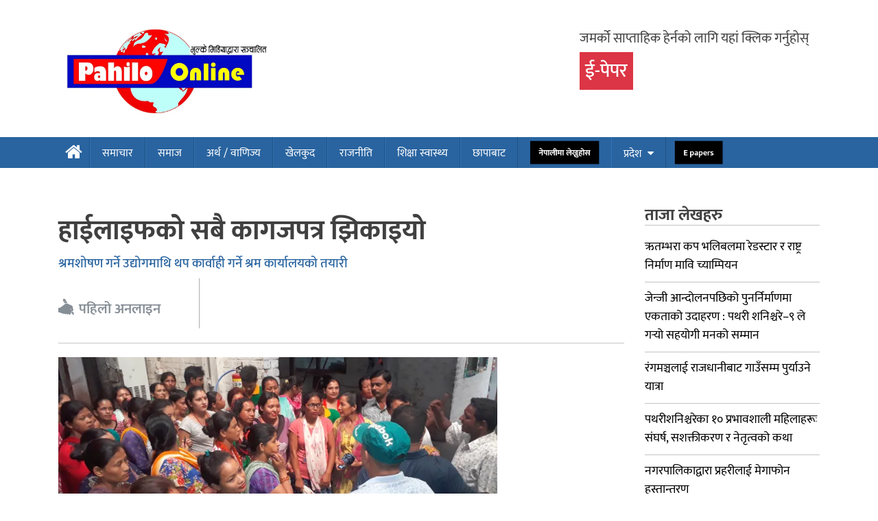

--- FILE ---
content_type: text/html; charset=UTF-8
request_url: https://www.pahiloonline.com/2018/09/27/47089/
body_size: 16410
content:
<!doctype html>
<html lang="en-US" prefix="og: https://ogp.me/ns#">
<head>
    <meta charset="UTF-8">
    <meta name="keywords"
          content="No.1 newsportal in Nepal, nepali news portal,online news,top news site,nepali news,onlinekhabar,purbeli news,politics,sports,economic,intertenment,visit nepal, world best magazine,nepali film,nepali movie, ratopati, ekantipur, setopati">
    <meta name="viewport" content="width=device-width, initial-scale=1">
    <meta name="google-site-verification" content="u-v5Lyvhij_Y2OcE8T2_jkf5jgmIkm-cITRKb-vEdgk"/>
    <link rel="profile" href="http://gmpg.org/xfn/11">
    <link rel="shortcut icon" href="https://www.pahiloonline.com/wp-content/themes/online/favicon-16x16.png"/>
    <link rel="apple-touch-icon" sizes="57x57" href="https://www.pahiloonline.com/wp-content/themes/online/apple-icon-57x57.png">
    <link rel="apple-touch-icon" sizes="60x60" href="https://www.pahiloonline.com/wp-content/themes/online/apple-icon-60x60.png">
    <link rel="apple-touch-icon" sizes="72x72" href="https://www.pahiloonline.com/wp-content/themes/online/apple-icon-72x72.png">
    <link rel="apple-touch-icon" sizes="76x76" href="https://www.pahiloonline.com/wp-content/themes/online/apple-icon-76x76.png">
    <link rel="apple-touch-icon" sizes="114x114" href="https://www.pahiloonline.com/wp-content/themes/online/apple-icon-114x114.png">
    <link rel="apple-touch-icon" sizes="120x120" href="https://www.pahiloonline.com/wp-content/themes/online/apple-icon-120x120.png">
    <link rel="apple-touch-icon" sizes="144x144" href="https://www.pahiloonline.com/wp-content/themes/online/apple-icon-144x144.png">
    <link rel="apple-touch-icon" sizes="152x152" href="https://www.pahiloonline.com/wp-content/themes/online/apple-icon-152x152.png">
    <link rel="apple-touch-icon" sizes="180x180" href="https://www.pahiloonline.com/wp-content/themes/online/apple-icon-180x180.png">
    <link rel="icon" type="image/png" sizes="192x192" href="https://www.pahiloonline.com/wp-content/themes/online/android-icon-192x192.png">
    <link rel="icon" type="image/png" sizes="32x32" href="https://www.pahiloonline.com/wp-content/themes/online/favicon-32x32.png">
    <link rel="icon" type="image/png" sizes="96x96" href="https://www.pahiloonline.com/wp-content/themes/online/favicon-96x96.png">
    <link rel="icon" type="image/png" sizes="16x16" href="https://www.pahiloonline.com/wp-content/themes/online/favicon-16x16.png">
    <link rel="manifest" href="https://www.pahiloonline.com/wp-content/themes/online/manifest.json">
    <meta name="msapplication-TileColor" content="#ffffff">
    <meta name="msapplication-TileImage" content="https://www.pahiloonline.com/wp-content/themes/online/ms-icon-144x144.png">
    <meta name="theme-color" content="#ffffff">

    <!-- Global site tag (gtag.js) - Google Analytics -->
    <script async src="https://www.googletagmanager.com/gtag/js?id=UA-114685792-1"></script>
    <script>
        window.dataLayer = window.dataLayer || [];

        function gtag() {
            dataLayer.push(arguments);
        }

        gtag('js', new Date());

        gtag('config', 'UA-114685792-1');
    </script>
    
    <div id="fb-root"></div>
    <script>(function (d, s, id) {
            var js, fjs = d.getElementsByTagName(s)[0];
            if (d.getElementById(id)) return;
            js = d.createElement(s);
            js.id = id;
            js.src = 'https://connect.facebook.net/en_US/sdk.js#xfbml=1&version=v2.11&appId=226523381224374&autoLogAppEvents=1';
            fjs.parentNode.insertBefore(js, fjs);
        }(document, 'script', 'facebook-jssdk'));
    </script>
    
    
	
<!-- Search Engine Optimization by Rank Math - https://rankmath.com/ -->
<title>हाईलाइफको सबै कागजपत्र झिकाइयो - Pahilo Online</title>
<meta name="description" content="विराटनगर । मोरङको बुढीगंगा गाउँपालिका–३ बाँसवारीमा सञ्चालित हाईलाइफ चप्पल उद्योग अर्थात सुरभी पोलिमर्स प्रालिले श्रमशोषण गरेको पाइएपछि श्रम कार्यालय"/>
<meta name="robots" content="follow, index, max-snippet:-1, max-video-preview:-1, max-image-preview:large"/>
<link rel="canonical" href="https://www.pahiloonline.com/2018/09/27/47089/" />
<meta property="og:locale" content="en_US" />
<meta property="og:type" content="article" />
<meta property="og:title" content="हाईलाइफको सबै कागजपत्र झिकाइयो - Pahilo Online" />
<meta property="og:description" content="विराटनगर । मोरङको बुढीगंगा गाउँपालिका–३ बाँसवारीमा सञ्चालित हाईलाइफ चप्पल उद्योग अर्थात सुरभी पोलिमर्स प्रालिले श्रमशोषण गरेको पाइएपछि श्रम कार्यालय" />
<meta property="og:url" content="https://www.pahiloonline.com/2018/09/27/47089/" />
<meta property="og:site_name" content="Pahilo Online" />
<meta property="article:publisher" content="https://www.facebook.com/pahiloonline/" />
<meta property="article:section" content="अर्थ / वाणिज्य" />
<meta property="fb:app_id" content="1649273512566922" />
<meta property="og:image" content="https://i0.wp.com/www.pahiloonline.com/wp-content/uploads/2018/09/hilife.jpg" />
<meta property="og:image:secure_url" content="https://i0.wp.com/www.pahiloonline.com/wp-content/uploads/2018/09/hilife.jpg" />
<meta property="og:image:width" content="640" />
<meta property="og:image:height" content="374" />
<meta property="og:image:alt" content="हाईलाइफको सबै कागजपत्र झिकाइयो" />
<meta property="og:image:type" content="image/jpeg" />
<meta property="article:published_time" content="2018-09-27T10:41:34+05:45" />
<meta name="twitter:card" content="summary_large_image" />
<meta name="twitter:title" content="हाईलाइफको सबै कागजपत्र झिकाइयो - Pahilo Online" />
<meta name="twitter:description" content="विराटनगर । मोरङको बुढीगंगा गाउँपालिका–३ बाँसवारीमा सञ्चालित हाईलाइफ चप्पल उद्योग अर्थात सुरभी पोलिमर्स प्रालिले श्रमशोषण गरेको पाइएपछि श्रम कार्यालय" />
<meta name="twitter:site" content="@pahiloonline" />
<meta name="twitter:creator" content="@pahiloonline" />
<meta name="twitter:image" content="https://i0.wp.com/www.pahiloonline.com/wp-content/uploads/2018/09/hilife.jpg" />
<meta name="twitter:label1" content="Written by" />
<meta name="twitter:data1" content="पहिलो अनलाइन" />
<meta name="twitter:label2" content="Time to read" />
<meta name="twitter:data2" content="3 minutes" />
<script type="application/ld+json" class="rank-math-schema">{"@context":"https://schema.org","@graph":[{"@type":"Organization","@id":"https://www.pahiloonline.com/#organization","name":"Pahiloonline","url":"https://www.pahiloonline.com","sameAs":["https://www.facebook.com/pahiloonline/","https://twitter.com/pahiloonline"],"logo":{"@type":"ImageObject","@id":"https://www.pahiloonline.com/#logo","url":"https://www.pahiloonline.com/wp-content/uploads/2019/06/cropped-Vulke-Media-copy.jpg","contentUrl":"https://www.pahiloonline.com/wp-content/uploads/2019/06/cropped-Vulke-Media-copy.jpg","caption":"Pahilo Online","inLanguage":"en-US","width":"1000","height":"460"}},{"@type":"WebSite","@id":"https://www.pahiloonline.com/#website","url":"https://www.pahiloonline.com","name":"Pahilo Online","publisher":{"@id":"https://www.pahiloonline.com/#organization"},"inLanguage":"en-US"},{"@type":"ImageObject","@id":"https://i0.wp.com/www.pahiloonline.com/wp-content/uploads/2018/09/hilife.jpg?fit=4128%2C2412&amp;ssl=1","url":"https://i0.wp.com/www.pahiloonline.com/wp-content/uploads/2018/09/hilife.jpg?fit=4128%2C2412&amp;ssl=1","width":"4128","height":"2412","inLanguage":"en-US"},{"@type":"WebPage","@id":"https://www.pahiloonline.com/2018/09/27/47089/#webpage","url":"https://www.pahiloonline.com/2018/09/27/47089/","name":"\u0939\u093e\u0908\u0932\u093e\u0907\u092b\u0915\u094b \u0938\u092c\u0948 \u0915\u093e\u0917\u091c\u092a\u0924\u094d\u0930 \u091d\u093f\u0915\u093e\u0907\u092f\u094b - Pahilo Online","datePublished":"2018-09-27T10:41:34+05:45","dateModified":"2018-09-27T10:41:34+05:45","isPartOf":{"@id":"https://www.pahiloonline.com/#website"},"primaryImageOfPage":{"@id":"https://i0.wp.com/www.pahiloonline.com/wp-content/uploads/2018/09/hilife.jpg?fit=4128%2C2412&amp;ssl=1"},"inLanguage":"en-US"},{"@type":"Person","@id":"https://www.pahiloonline.com/author/superadmin/","name":"\u092a\u0939\u093f\u0932\u094b \u0905\u0928\u0932\u093e\u0907\u0928","url":"https://www.pahiloonline.com/author/superadmin/","image":{"@type":"ImageObject","@id":"https://secure.gravatar.com/avatar/eeeb91b947a6d55e0fd196ba0134311c4cf80b16c41527932cf2f00bfae32b0e?s=96&amp;r=g","url":"https://secure.gravatar.com/avatar/eeeb91b947a6d55e0fd196ba0134311c4cf80b16c41527932cf2f00bfae32b0e?s=96&amp;r=g","caption":"\u092a\u0939\u093f\u0932\u094b \u0905\u0928\u0932\u093e\u0907\u0928","inLanguage":"en-US"},"worksFor":{"@id":"https://www.pahiloonline.com/#organization"}},{"@type":"BlogPosting","headline":"\u0939\u093e\u0908\u0932\u093e\u0907\u092b\u0915\u094b \u0938\u092c\u0948 \u0915\u093e\u0917\u091c\u092a\u0924\u094d\u0930 \u091d\u093f\u0915\u093e\u0907\u092f\u094b - Pahilo Online","datePublished":"2018-09-27T10:41:34+05:45","dateModified":"2018-09-27T10:41:34+05:45","author":{"@id":"https://www.pahiloonline.com/author/superadmin/","name":"\u092a\u0939\u093f\u0932\u094b \u0905\u0928\u0932\u093e\u0907\u0928"},"publisher":{"@id":"https://www.pahiloonline.com/#organization"},"description":"\u0935\u093f\u0930\u093e\u091f\u0928\u0917\u0930 \u0964 \u092e\u094b\u0930\u0919\u0915\u094b \u092c\u0941\u0922\u0940\u0917\u0902\u0917\u093e \u0917\u093e\u0909\u0901\u092a\u093e\u0932\u093f\u0915\u093e\u2013\u0969 \u092c\u093e\u0901\u0938\u0935\u093e\u0930\u0940\u092e\u093e \u0938\u091e\u094d\u091a\u093e\u0932\u093f\u0924 \u0939\u093e\u0908\u0932\u093e\u0907\u092b \u091a\u092a\u094d\u092a\u0932 \u0909\u0926\u094d\u092f\u094b\u0917 \u0905\u0930\u094d\u0925\u093e\u0924 \u0938\u0941\u0930\u092d\u0940 \u092a\u094b\u0932\u093f\u092e\u0930\u094d\u0938 \u092a\u094d\u0930\u093e\u0932\u093f\u0932\u0947 \u0936\u094d\u0930\u092e\u0936\u094b\u0937\u0923 \u0917\u0930\u0947\u0915\u094b \u092a\u093e\u0907\u090f\u092a\u091b\u093f \u0936\u094d\u0930\u092e \u0915\u093e\u0930\u094d\u092f\u093e\u0932\u092f","name":"\u0939\u093e\u0908\u0932\u093e\u0907\u092b\u0915\u094b \u0938\u092c\u0948 \u0915\u093e\u0917\u091c\u092a\u0924\u094d\u0930 \u091d\u093f\u0915\u093e\u0907\u092f\u094b - Pahilo Online","@id":"https://www.pahiloonline.com/2018/09/27/47089/#richSnippet","isPartOf":{"@id":"https://www.pahiloonline.com/2018/09/27/47089/#webpage"},"image":{"@id":"https://i0.wp.com/www.pahiloonline.com/wp-content/uploads/2018/09/hilife.jpg?fit=4128%2C2412&amp;ssl=1"},"inLanguage":"en-US","mainEntityOfPage":{"@id":"https://www.pahiloonline.com/2018/09/27/47089/#webpage"}}]}</script>
<!-- /Rank Math WordPress SEO plugin -->

<link rel='dns-prefetch' href='//stats.wp.com' />
<link rel='preconnect' href='//c0.wp.com' />
<link rel='preconnect' href='//i0.wp.com' />
<link rel="alternate" type="application/rss+xml" title="Pahilo Online &raquo; Feed" href="https://www.pahiloonline.com/feed/" />
<link rel="alternate" type="application/rss+xml" title="Pahilo Online &raquo; Comments Feed" href="https://www.pahiloonline.com/comments/feed/" />
<link rel="alternate" type="application/rss+xml" title="Pahilo Online &raquo; हाईलाइफको सबै कागजपत्र झिकाइयो Comments Feed" href="https://www.pahiloonline.com/2018/09/27/47089/feed/" />
<link rel="alternate" title="oEmbed (JSON)" type="application/json+oembed" href="https://www.pahiloonline.com/wp-json/oembed/1.0/embed?url=https%3A%2F%2Fwww.pahiloonline.com%2F2018%2F09%2F27%2F47089%2F" />
<link rel="alternate" title="oEmbed (XML)" type="text/xml+oembed" href="https://www.pahiloonline.com/wp-json/oembed/1.0/embed?url=https%3A%2F%2Fwww.pahiloonline.com%2F2018%2F09%2F27%2F47089%2F&#038;format=xml" />
<style id='wp-img-auto-sizes-contain-inline-css' type='text/css'>
img:is([sizes=auto i],[sizes^="auto," i]){contain-intrinsic-size:3000px 1500px}
/*# sourceURL=wp-img-auto-sizes-contain-inline-css */
</style>
<style id='wp-emoji-styles-inline-css' type='text/css'>

	img.wp-smiley, img.emoji {
		display: inline !important;
		border: none !important;
		box-shadow: none !important;
		height: 1em !important;
		width: 1em !important;
		margin: 0 0.07em !important;
		vertical-align: -0.1em !important;
		background: none !important;
		padding: 0 !important;
	}
/*# sourceURL=wp-emoji-styles-inline-css */
</style>
<style id='wp-block-library-inline-css' type='text/css'>
:root{--wp-block-synced-color:#7a00df;--wp-block-synced-color--rgb:122,0,223;--wp-bound-block-color:var(--wp-block-synced-color);--wp-editor-canvas-background:#ddd;--wp-admin-theme-color:#007cba;--wp-admin-theme-color--rgb:0,124,186;--wp-admin-theme-color-darker-10:#006ba1;--wp-admin-theme-color-darker-10--rgb:0,107,160.5;--wp-admin-theme-color-darker-20:#005a87;--wp-admin-theme-color-darker-20--rgb:0,90,135;--wp-admin-border-width-focus:2px}@media (min-resolution:192dpi){:root{--wp-admin-border-width-focus:1.5px}}.wp-element-button{cursor:pointer}:root .has-very-light-gray-background-color{background-color:#eee}:root .has-very-dark-gray-background-color{background-color:#313131}:root .has-very-light-gray-color{color:#eee}:root .has-very-dark-gray-color{color:#313131}:root .has-vivid-green-cyan-to-vivid-cyan-blue-gradient-background{background:linear-gradient(135deg,#00d084,#0693e3)}:root .has-purple-crush-gradient-background{background:linear-gradient(135deg,#34e2e4,#4721fb 50%,#ab1dfe)}:root .has-hazy-dawn-gradient-background{background:linear-gradient(135deg,#faaca8,#dad0ec)}:root .has-subdued-olive-gradient-background{background:linear-gradient(135deg,#fafae1,#67a671)}:root .has-atomic-cream-gradient-background{background:linear-gradient(135deg,#fdd79a,#004a59)}:root .has-nightshade-gradient-background{background:linear-gradient(135deg,#330968,#31cdcf)}:root .has-midnight-gradient-background{background:linear-gradient(135deg,#020381,#2874fc)}:root{--wp--preset--font-size--normal:16px;--wp--preset--font-size--huge:42px}.has-regular-font-size{font-size:1em}.has-larger-font-size{font-size:2.625em}.has-normal-font-size{font-size:var(--wp--preset--font-size--normal)}.has-huge-font-size{font-size:var(--wp--preset--font-size--huge)}.has-text-align-center{text-align:center}.has-text-align-left{text-align:left}.has-text-align-right{text-align:right}.has-fit-text{white-space:nowrap!important}#end-resizable-editor-section{display:none}.aligncenter{clear:both}.items-justified-left{justify-content:flex-start}.items-justified-center{justify-content:center}.items-justified-right{justify-content:flex-end}.items-justified-space-between{justify-content:space-between}.screen-reader-text{border:0;clip-path:inset(50%);height:1px;margin:-1px;overflow:hidden;padding:0;position:absolute;width:1px;word-wrap:normal!important}.screen-reader-text:focus{background-color:#ddd;clip-path:none;color:#444;display:block;font-size:1em;height:auto;left:5px;line-height:normal;padding:15px 23px 14px;text-decoration:none;top:5px;width:auto;z-index:100000}html :where(.has-border-color){border-style:solid}html :where([style*=border-top-color]){border-top-style:solid}html :where([style*=border-right-color]){border-right-style:solid}html :where([style*=border-bottom-color]){border-bottom-style:solid}html :where([style*=border-left-color]){border-left-style:solid}html :where([style*=border-width]){border-style:solid}html :where([style*=border-top-width]){border-top-style:solid}html :where([style*=border-right-width]){border-right-style:solid}html :where([style*=border-bottom-width]){border-bottom-style:solid}html :where([style*=border-left-width]){border-left-style:solid}html :where(img[class*=wp-image-]){height:auto;max-width:100%}:where(figure){margin:0 0 1em}html :where(.is-position-sticky){--wp-admin--admin-bar--position-offset:var(--wp-admin--admin-bar--height,0px)}@media screen and (max-width:600px){html :where(.is-position-sticky){--wp-admin--admin-bar--position-offset:0px}}

/*# sourceURL=wp-block-library-inline-css */
</style><style id='global-styles-inline-css' type='text/css'>
:root{--wp--preset--aspect-ratio--square: 1;--wp--preset--aspect-ratio--4-3: 4/3;--wp--preset--aspect-ratio--3-4: 3/4;--wp--preset--aspect-ratio--3-2: 3/2;--wp--preset--aspect-ratio--2-3: 2/3;--wp--preset--aspect-ratio--16-9: 16/9;--wp--preset--aspect-ratio--9-16: 9/16;--wp--preset--color--black: #000000;--wp--preset--color--cyan-bluish-gray: #abb8c3;--wp--preset--color--white: #ffffff;--wp--preset--color--pale-pink: #f78da7;--wp--preset--color--vivid-red: #cf2e2e;--wp--preset--color--luminous-vivid-orange: #ff6900;--wp--preset--color--luminous-vivid-amber: #fcb900;--wp--preset--color--light-green-cyan: #7bdcb5;--wp--preset--color--vivid-green-cyan: #00d084;--wp--preset--color--pale-cyan-blue: #8ed1fc;--wp--preset--color--vivid-cyan-blue: #0693e3;--wp--preset--color--vivid-purple: #9b51e0;--wp--preset--gradient--vivid-cyan-blue-to-vivid-purple: linear-gradient(135deg,rgb(6,147,227) 0%,rgb(155,81,224) 100%);--wp--preset--gradient--light-green-cyan-to-vivid-green-cyan: linear-gradient(135deg,rgb(122,220,180) 0%,rgb(0,208,130) 100%);--wp--preset--gradient--luminous-vivid-amber-to-luminous-vivid-orange: linear-gradient(135deg,rgb(252,185,0) 0%,rgb(255,105,0) 100%);--wp--preset--gradient--luminous-vivid-orange-to-vivid-red: linear-gradient(135deg,rgb(255,105,0) 0%,rgb(207,46,46) 100%);--wp--preset--gradient--very-light-gray-to-cyan-bluish-gray: linear-gradient(135deg,rgb(238,238,238) 0%,rgb(169,184,195) 100%);--wp--preset--gradient--cool-to-warm-spectrum: linear-gradient(135deg,rgb(74,234,220) 0%,rgb(151,120,209) 20%,rgb(207,42,186) 40%,rgb(238,44,130) 60%,rgb(251,105,98) 80%,rgb(254,248,76) 100%);--wp--preset--gradient--blush-light-purple: linear-gradient(135deg,rgb(255,206,236) 0%,rgb(152,150,240) 100%);--wp--preset--gradient--blush-bordeaux: linear-gradient(135deg,rgb(254,205,165) 0%,rgb(254,45,45) 50%,rgb(107,0,62) 100%);--wp--preset--gradient--luminous-dusk: linear-gradient(135deg,rgb(255,203,112) 0%,rgb(199,81,192) 50%,rgb(65,88,208) 100%);--wp--preset--gradient--pale-ocean: linear-gradient(135deg,rgb(255,245,203) 0%,rgb(182,227,212) 50%,rgb(51,167,181) 100%);--wp--preset--gradient--electric-grass: linear-gradient(135deg,rgb(202,248,128) 0%,rgb(113,206,126) 100%);--wp--preset--gradient--midnight: linear-gradient(135deg,rgb(2,3,129) 0%,rgb(40,116,252) 100%);--wp--preset--font-size--small: 13px;--wp--preset--font-size--medium: 20px;--wp--preset--font-size--large: 36px;--wp--preset--font-size--x-large: 42px;--wp--preset--spacing--20: 0.44rem;--wp--preset--spacing--30: 0.67rem;--wp--preset--spacing--40: 1rem;--wp--preset--spacing--50: 1.5rem;--wp--preset--spacing--60: 2.25rem;--wp--preset--spacing--70: 3.38rem;--wp--preset--spacing--80: 5.06rem;--wp--preset--shadow--natural: 6px 6px 9px rgba(0, 0, 0, 0.2);--wp--preset--shadow--deep: 12px 12px 50px rgba(0, 0, 0, 0.4);--wp--preset--shadow--sharp: 6px 6px 0px rgba(0, 0, 0, 0.2);--wp--preset--shadow--outlined: 6px 6px 0px -3px rgb(255, 255, 255), 6px 6px rgb(0, 0, 0);--wp--preset--shadow--crisp: 6px 6px 0px rgb(0, 0, 0);}:where(.is-layout-flex){gap: 0.5em;}:where(.is-layout-grid){gap: 0.5em;}body .is-layout-flex{display: flex;}.is-layout-flex{flex-wrap: wrap;align-items: center;}.is-layout-flex > :is(*, div){margin: 0;}body .is-layout-grid{display: grid;}.is-layout-grid > :is(*, div){margin: 0;}:where(.wp-block-columns.is-layout-flex){gap: 2em;}:where(.wp-block-columns.is-layout-grid){gap: 2em;}:where(.wp-block-post-template.is-layout-flex){gap: 1.25em;}:where(.wp-block-post-template.is-layout-grid){gap: 1.25em;}.has-black-color{color: var(--wp--preset--color--black) !important;}.has-cyan-bluish-gray-color{color: var(--wp--preset--color--cyan-bluish-gray) !important;}.has-white-color{color: var(--wp--preset--color--white) !important;}.has-pale-pink-color{color: var(--wp--preset--color--pale-pink) !important;}.has-vivid-red-color{color: var(--wp--preset--color--vivid-red) !important;}.has-luminous-vivid-orange-color{color: var(--wp--preset--color--luminous-vivid-orange) !important;}.has-luminous-vivid-amber-color{color: var(--wp--preset--color--luminous-vivid-amber) !important;}.has-light-green-cyan-color{color: var(--wp--preset--color--light-green-cyan) !important;}.has-vivid-green-cyan-color{color: var(--wp--preset--color--vivid-green-cyan) !important;}.has-pale-cyan-blue-color{color: var(--wp--preset--color--pale-cyan-blue) !important;}.has-vivid-cyan-blue-color{color: var(--wp--preset--color--vivid-cyan-blue) !important;}.has-vivid-purple-color{color: var(--wp--preset--color--vivid-purple) !important;}.has-black-background-color{background-color: var(--wp--preset--color--black) !important;}.has-cyan-bluish-gray-background-color{background-color: var(--wp--preset--color--cyan-bluish-gray) !important;}.has-white-background-color{background-color: var(--wp--preset--color--white) !important;}.has-pale-pink-background-color{background-color: var(--wp--preset--color--pale-pink) !important;}.has-vivid-red-background-color{background-color: var(--wp--preset--color--vivid-red) !important;}.has-luminous-vivid-orange-background-color{background-color: var(--wp--preset--color--luminous-vivid-orange) !important;}.has-luminous-vivid-amber-background-color{background-color: var(--wp--preset--color--luminous-vivid-amber) !important;}.has-light-green-cyan-background-color{background-color: var(--wp--preset--color--light-green-cyan) !important;}.has-vivid-green-cyan-background-color{background-color: var(--wp--preset--color--vivid-green-cyan) !important;}.has-pale-cyan-blue-background-color{background-color: var(--wp--preset--color--pale-cyan-blue) !important;}.has-vivid-cyan-blue-background-color{background-color: var(--wp--preset--color--vivid-cyan-blue) !important;}.has-vivid-purple-background-color{background-color: var(--wp--preset--color--vivid-purple) !important;}.has-black-border-color{border-color: var(--wp--preset--color--black) !important;}.has-cyan-bluish-gray-border-color{border-color: var(--wp--preset--color--cyan-bluish-gray) !important;}.has-white-border-color{border-color: var(--wp--preset--color--white) !important;}.has-pale-pink-border-color{border-color: var(--wp--preset--color--pale-pink) !important;}.has-vivid-red-border-color{border-color: var(--wp--preset--color--vivid-red) !important;}.has-luminous-vivid-orange-border-color{border-color: var(--wp--preset--color--luminous-vivid-orange) !important;}.has-luminous-vivid-amber-border-color{border-color: var(--wp--preset--color--luminous-vivid-amber) !important;}.has-light-green-cyan-border-color{border-color: var(--wp--preset--color--light-green-cyan) !important;}.has-vivid-green-cyan-border-color{border-color: var(--wp--preset--color--vivid-green-cyan) !important;}.has-pale-cyan-blue-border-color{border-color: var(--wp--preset--color--pale-cyan-blue) !important;}.has-vivid-cyan-blue-border-color{border-color: var(--wp--preset--color--vivid-cyan-blue) !important;}.has-vivid-purple-border-color{border-color: var(--wp--preset--color--vivid-purple) !important;}.has-vivid-cyan-blue-to-vivid-purple-gradient-background{background: var(--wp--preset--gradient--vivid-cyan-blue-to-vivid-purple) !important;}.has-light-green-cyan-to-vivid-green-cyan-gradient-background{background: var(--wp--preset--gradient--light-green-cyan-to-vivid-green-cyan) !important;}.has-luminous-vivid-amber-to-luminous-vivid-orange-gradient-background{background: var(--wp--preset--gradient--luminous-vivid-amber-to-luminous-vivid-orange) !important;}.has-luminous-vivid-orange-to-vivid-red-gradient-background{background: var(--wp--preset--gradient--luminous-vivid-orange-to-vivid-red) !important;}.has-very-light-gray-to-cyan-bluish-gray-gradient-background{background: var(--wp--preset--gradient--very-light-gray-to-cyan-bluish-gray) !important;}.has-cool-to-warm-spectrum-gradient-background{background: var(--wp--preset--gradient--cool-to-warm-spectrum) !important;}.has-blush-light-purple-gradient-background{background: var(--wp--preset--gradient--blush-light-purple) !important;}.has-blush-bordeaux-gradient-background{background: var(--wp--preset--gradient--blush-bordeaux) !important;}.has-luminous-dusk-gradient-background{background: var(--wp--preset--gradient--luminous-dusk) !important;}.has-pale-ocean-gradient-background{background: var(--wp--preset--gradient--pale-ocean) !important;}.has-electric-grass-gradient-background{background: var(--wp--preset--gradient--electric-grass) !important;}.has-midnight-gradient-background{background: var(--wp--preset--gradient--midnight) !important;}.has-small-font-size{font-size: var(--wp--preset--font-size--small) !important;}.has-medium-font-size{font-size: var(--wp--preset--font-size--medium) !important;}.has-large-font-size{font-size: var(--wp--preset--font-size--large) !important;}.has-x-large-font-size{font-size: var(--wp--preset--font-size--x-large) !important;}
/*# sourceURL=global-styles-inline-css */
</style>

<style id='classic-theme-styles-inline-css' type='text/css'>
/*! This file is auto-generated */
.wp-block-button__link{color:#fff;background-color:#32373c;border-radius:9999px;box-shadow:none;text-decoration:none;padding:calc(.667em + 2px) calc(1.333em + 2px);font-size:1.125em}.wp-block-file__button{background:#32373c;color:#fff;text-decoration:none}
/*# sourceURL=/wp-includes/css/classic-themes.min.css */
</style>
<link rel='stylesheet' id='pahilo-online-bootstrap-css' href='https://www.pahiloonline.com/wp-content/themes/online/assets/css/bootstrap.css' type='text/css' media='all' />
<link rel='stylesheet' id='pahilo-online-awesome-css' href='https://www.pahiloonline.com/wp-content/themes/online/assets/css/awesome.min.css' type='text/css' media='all' />
<link rel='stylesheet' id='pahilo-online-owl-themes-jsslab-css' href='https://www.pahiloonline.com/wp-content/themes/online/assets/owl.theme.default.min.css' type='text/css' media='all' />
<link rel='stylesheet' id='pahilo-online-owl-jsslabs-css' href='https://www.pahiloonline.com/wp-content/themes/online/assets/owl.carousel.min.css' type='text/css' media='all' />
<link rel='stylesheet' id='pahilo-online-core-jsslabs-css' href='https://www.pahiloonline.com/wp-content/themes/online/assets/css/core.css' type='text/css' media='all' />
<link rel='stylesheet' id='pahilo-online-responsive-css' href='https://www.pahiloonline.com/wp-content/themes/online/assets/css/responsive.css' type='text/css' media='all' />
<link rel='stylesheet' id='www-pahiloonline-com-style-css' href='https://www.pahiloonline.com/wp-content/themes/online/style.css' type='text/css' media='all' />
<link rel='stylesheet' id='dearpdf-style-css' href='https://www.pahiloonline.com/wp-content/plugins/dearpdf-lite/assets/css/dearpdf.min.css' type='text/css' media='all' />
<script type="text/javascript" src="https://www.pahiloonline.com/wp-content/themes/online/assets/js/jquery-3.3.1.min.js" id="jquery-pahiloonline-js"></script>
<script type="text/javascript" src="https://c0.wp.com/c/6.9/wp-includes/js/jquery/jquery.min.js" id="jquery-core-js"></script>
<script type="text/javascript" src="https://c0.wp.com/c/6.9/wp-includes/js/jquery/jquery-migrate.min.js" id="jquery-migrate-js"></script>
<link rel="https://api.w.org/" href="https://www.pahiloonline.com/wp-json/" /><link rel="alternate" title="JSON" type="application/json" href="https://www.pahiloonline.com/wp-json/wp/v2/posts/47089" /><link rel="EditURI" type="application/rsd+xml" title="RSD" href="https://www.pahiloonline.com/xmlrpc.php?rsd" />
<meta name="generator" content="WordPress 6.9" />
<link rel='shortlink' href='https://www.pahiloonline.com/?p=47089' />
	<style>img#wpstats{display:none}</style>
		<link rel="pingback" href="https://www.pahiloonline.com/xmlrpc.php"><script data-cfasync="false"> var dearPdfLocation = "https://www.pahiloonline.com/wp-content/plugins/dearpdf-lite/assets/"; var dearpdfWPGlobal = [];</script></head>
<body class="wp-singular post-template-default single single-post postid-47089 single-format-standard wp-custom-logo wp-theme-online group-blog">

<script type="text/javascript">
    jQuery(document).ready(function ($) {
        $('#modalUser').modal('show');

        setTimeout(function () {
            $('#modalUser').modal('hide');
        }, 10000);
    });
</script>


    <header class="site-menu site-header">
        <div class="logo-mobile">
			<a href="https://www.pahiloonline.com/" class="custom-logo-link" rel="home"><img width="1000" height="460" src="https://i0.wp.com/www.pahiloonline.com/wp-content/uploads/2019/06/cropped-Vulke-Media-copy.jpg?fit=1000%2C460&amp;ssl=1" class="custom-logo" alt="Pahilo Online" decoding="async" fetchpriority="high" srcset="https://i0.wp.com/www.pahiloonline.com/wp-content/uploads/2019/06/cropped-Vulke-Media-copy.jpg?w=1000&amp;ssl=1 1000w, https://i0.wp.com/www.pahiloonline.com/wp-content/uploads/2019/06/cropped-Vulke-Media-copy.jpg?resize=300%2C138&amp;ssl=1 300w, https://i0.wp.com/www.pahiloonline.com/wp-content/uploads/2019/06/cropped-Vulke-Media-copy.jpg?resize=768%2C353&amp;ssl=1 768w" sizes="(max-width: 1000px) 100vw, 1000px" /></a>        </div>

        <div class="date-time-mobile">
			<li id="dtn-date-display-widget-2" class="widget dtn_widget">०८ माघ २०८२</li>
        </div>

        <div class="header-part-menu">
            <div class="container">
                <div class="row">





                    <div class="col-md-4 ">
                        <div class="logo">
							<a href="https://www.pahiloonline.com/" class="custom-logo-link" rel="home"><img width="1000" height="460" src="https://i0.wp.com/www.pahiloonline.com/wp-content/uploads/2019/06/cropped-Vulke-Media-copy.jpg?fit=1000%2C460&amp;ssl=1" class="custom-logo" alt="Pahilo Online" decoding="async" srcset="https://i0.wp.com/www.pahiloonline.com/wp-content/uploads/2019/06/cropped-Vulke-Media-copy.jpg?w=1000&amp;ssl=1 1000w, https://i0.wp.com/www.pahiloonline.com/wp-content/uploads/2019/06/cropped-Vulke-Media-copy.jpg?resize=300%2C138&amp;ssl=1 300w, https://i0.wp.com/www.pahiloonline.com/wp-content/uploads/2019/06/cropped-Vulke-Media-copy.jpg?resize=768%2C353&amp;ssl=1 768w" sizes="(max-width: 1000px) 100vw, 1000px" /></a>                        </div>

                    </div>
                    <div class="col-md-4">
                        <div class="h-advertisement">
                                                    </div>


                    </div>
                    <div class="col-md-4">
                        <div class="audio-player">
                                <p >जमर्को साप्ताहिक हेर्नको लागि यहां क्लिक गर्नुहोस्</p>
						 <h3 class=" my-3">
							 <a class="bg-danger py-1 px-2 text-white" href="/e-papers">ई-पेपर</a>
							</h3>
<!--                                 <script type="text/javascript" src="https://hosted.muses.org/mrp.js"></script> -->
<!--                                 <script type="text/javascript">
                                    MRP.insert({
                                        'url':'http://radio.itech.host:7068/stream',
                                        'codec':'mp3',
                                        'volume':100,
                                        'autoplay':false,
                                        'forceHTML5':true,
                                        'jsevents':true,
                                        'buffering':0,
                                        'title':'Pathari FM',
                                        'wmode':'transparent',
                                        'skin':'compact',
                                        'width':191,
                                        'height':46
                                    });
                                </script> -->

                        </div>
						
						<script src="https://apis.google.com/js/platform.js"></script>

<div class="g-ytsubscribe" data-channelid="UCsdcBv8hZf99LMrP5IWEJCg" data-layout="full" data-count="default"></div>
						
						
                    </div>

                </div>
            </div>
        </div>

<!--         <div class="mobile-radio">
            <div class="container">
                <div class="row">
                    <div class="col-sm-12">
                        <div class="audio-player">
                            <div class="text-center">
                                <p>पथरी एफएम सुन्नको लागि यहां क्लिक गर्नुहोस्</p>
                                <script type="text/javascript" src="https://hosted.muses.org/mrp.js"></script>
                                <script type="text/javascript">
                                    MRP.insert({
                                        'url':'http://radio.itech.host:7068/stream',
                                        'codec':'mp3',
                                        'volume':100,
                                        'autoplay':false,
                                        'forceHTML5':true,
                                        'jsevents':true,
                                        'buffering':0,
                                        'title':'Pathari FM',
                                        'wmode':'transparent',
                                        'skin':'compact',
                                        'width':191,
                                        'height':46
                                    });
                                </script>
                            </div>
                        </div>
                    </div>

                </div>
            </div>

        </div> -->


        <div class="site-navigationmenu">
            <div class="container">
                <div class="row">
                    <div class="col-sm-12">

                        <nav class="main-navigation sticky-tops" id="site-navigation">
							<div class="menu-main-menu-container"><ul id="menu-main-menu" class="menu"><li id="menu-item-38693" class="first-child menu-item menu-item-type-custom menu-item-object-custom menu-item-38693"><a href="/"><i class="fa fa-home" aria-hidden="true"></i></a></li>
<li id="menu-item-44659" class="menu-item menu-item-type-post_type menu-item-object-page menu-item-44659"><a href="https://www.pahiloonline.com/%e0%a4%b8%e0%a4%ae%e0%a4%be%e0%a4%9a%e0%a4%be%e0%a4%b0/">समाचार</a></li>
<li id="menu-item-38886" class="menu-item menu-item-type-taxonomy menu-item-object-category current-post-ancestor current-menu-parent current-post-parent menu-item-38886"><a href="https://www.pahiloonline.com/n/%e0%a4%b8%e0%a4%ae%e0%a4%be%e0%a4%9c/">समाज</a></li>
<li id="menu-item-38890" class="menu-item menu-item-type-taxonomy menu-item-object-category current-post-ancestor current-menu-parent current-post-parent menu-item-38890"><a href="https://www.pahiloonline.com/n/%e0%a4%85%e0%a4%b0%e0%a5%8d%e0%a4%a5-%e0%a4%b5%e0%a4%be%e0%a4%a3%e0%a4%bf%e0%a4%9c%e0%a5%8d%e0%a4%af/">अर्थ / वाणिज्य</a></li>
<li id="menu-item-38884" class="menu-item menu-item-type-taxonomy menu-item-object-category menu-item-38884"><a href="https://www.pahiloonline.com/n/%e0%a4%96%e0%a5%87%e0%a4%b2%e0%a4%95%e0%a5%81%e0%a4%a6/">खेलकुद</a></li>
<li id="menu-item-38888" class="menu-item menu-item-type-taxonomy menu-item-object-category menu-item-38888"><a href="https://www.pahiloonline.com/n/%e0%a4%b0%e0%a4%be%e0%a4%9c%e0%a4%a8%e0%a5%80%e0%a4%a4%e0%a4%bf/">राजनीति</a></li>
<li id="menu-item-38691" class="menu-item menu-item-type-taxonomy menu-item-object-category menu-item-38691"><a href="https://www.pahiloonline.com/n/%e0%a4%b8%e0%a5%8d%e0%a4%b5%e0%a4%be%e0%a4%b8%e0%a5%8d%e0%a4%a5%e0%a5%8d%e0%a4%af-%e0%a4%9c%e0%a5%80%e0%a4%b5%e0%a4%a8%e0%a4%b6%e0%a5%88%e0%a4%b2%e0%a5%80/">शिक्षा स्वास्थ्य</a></li>
<li id="menu-item-38883" class="menu-item menu-item-type-taxonomy menu-item-object-category menu-item-38883"><a href="https://www.pahiloonline.com/n/%e0%a4%9b%e0%a4%be%e0%a4%aa%e0%a4%be%e0%a4%ac%e0%a4%be%e0%a4%9f/">छापाबाट</a></li>
<li id="menu-item-38860" class="unicode menu-item menu-item-type-custom menu-item-object-custom menu-item-38860"><a href="http://pahiloonline.com/unicode-convertor/">नेपालीमा लेख्नुहोस</a></li>
<li id="menu-item-44110" class="menu-item menu-item-type-taxonomy menu-item-object-category menu-item-has-children menu-item-44110"><a href="https://www.pahiloonline.com/n/%e0%a4%aa%e0%a5%8d%e0%a4%b0%e0%a4%a6%e0%a5%87%e0%a4%b6/">प्रदेश</a>
<ul class="sub-menu">
	<li id="menu-item-38818" class="menu-item menu-item-type-taxonomy menu-item-object-category menu-item-38818"><a href="https://www.pahiloonline.com/n/%e0%a4%aa%e0%a5%8d%e0%a4%b0%e0%a4%a6%e0%a5%87%e0%a4%b6-%e0%a5%a7/">कोशी प्रदेश</a></li>
	<li id="menu-item-38819" class="menu-item menu-item-type-taxonomy menu-item-object-category menu-item-38819"><a href="https://www.pahiloonline.com/n/%e0%a4%aa%e0%a5%8d%e0%a4%b0%e0%a4%a6%e0%a5%87%e0%a4%b6-%e0%a5%a8/">मधेस प्रदेश</a></li>
	<li id="menu-item-38820" class="menu-item menu-item-type-taxonomy menu-item-object-category menu-item-38820"><a href="https://www.pahiloonline.com/n/%e0%a4%aa%e0%a5%8d%e0%a4%b0%e0%a4%a6%e0%a5%87%e0%a4%b6-%e0%a5%a9/">बागमती प्रदेश</a></li>
	<li id="menu-item-38821" class="menu-item menu-item-type-taxonomy menu-item-object-category menu-item-38821"><a href="https://www.pahiloonline.com/n/%e0%a4%aa%e0%a5%8d%e0%a4%b0%e0%a4%a6%e0%a5%87%e0%a4%b6-%e0%a5%aa/">प्रदेश-४</a></li>
	<li id="menu-item-38822" class="menu-item menu-item-type-taxonomy menu-item-object-category menu-item-38822"><a href="https://www.pahiloonline.com/n/%e0%a4%aa%e0%a5%8d%e0%a4%b0%e0%a4%a6%e0%a5%87%e0%a4%b6-%e0%a5%ab/">प्रदेश-५</a></li>
	<li id="menu-item-38823" class="menu-item menu-item-type-taxonomy menu-item-object-category menu-item-38823"><a href="https://www.pahiloonline.com/n/%e0%a4%aa%e0%a5%8d%e0%a4%b0%e0%a4%a6%e0%a5%87%e0%a4%b6-%e0%a4%95%e0%a4%b0%e0%a5%8d%e0%a4%a3%e0%a4%be%e0%a4%b2%e0%a5%80/">प्रदेश-कर्णाली</a></li>
	<li id="menu-item-38824" class="menu-item menu-item-type-taxonomy menu-item-object-category menu-item-38824"><a href="https://www.pahiloonline.com/n/%e0%a4%aa%e0%a5%8d%e0%a4%b0%e0%a4%a6%e0%a5%87%e0%a4%b6-%e0%a5%ad/">प्रदेश-७</a></li>
</ul>
</li>
<li id="menu-item-59283" class="unicode menu-item menu-item-type-post_type menu-item-object-page menu-item-59283"><a href="https://www.pahiloonline.com/e-papers/"><i class="fas fa-book-open"></i> E papers</a></li>
</ul></div>                        </nav>

                    </div>
                </div>
            </div>
        </div>

        <div class="top-headernav">
            <div class="container">
                <div class="row">
                    <div class="col-md-1">
                        <div class="hamburger-menu">
                            <span></span>
                            <span class="line"></span>
                            <span></span>
                        </div>
                    </div>

                    <div class="col-md-3">
                        <div class="logo-sticky">
							<a href="https://www.pahiloonline.com/" class="custom-logo-link" rel="home"><img width="1000" height="460" src="https://i0.wp.com/www.pahiloonline.com/wp-content/uploads/2019/06/cropped-Vulke-Media-copy.jpg?fit=1000%2C460&amp;ssl=1" class="custom-logo" alt="Pahilo Online" decoding="async" srcset="https://i0.wp.com/www.pahiloonline.com/wp-content/uploads/2019/06/cropped-Vulke-Media-copy.jpg?w=1000&amp;ssl=1 1000w, https://i0.wp.com/www.pahiloonline.com/wp-content/uploads/2019/06/cropped-Vulke-Media-copy.jpg?resize=300%2C138&amp;ssl=1 300w, https://i0.wp.com/www.pahiloonline.com/wp-content/uploads/2019/06/cropped-Vulke-Media-copy.jpg?resize=768%2C353&amp;ssl=1 768w" sizes="(max-width: 1000px) 100vw, 1000px" /></a>                        </div>
                    </div>


                    <div class="col-md-4 text-center">
                        <div class="date-time">
                            <p class="card-text">
                                <small class="text-muted">
                                    <ul>
										<li id="dtn-date-display-widget-2" class="widget dtn_widget">०८ माघ २०८२</li>
                                    </ul>
                                </small>
                            </p>
                        </div>
                    </div>

                    <div class="col-md-4">
                        <div class="social-media float-right">
                            <ul>
                                <li><a href="#"><i class="fa fa-facebook" aria-hidden="true"></i></a></li>
                                <li><a href="#"><i class="fa fa-google-plus" aria-hidden="true"></i></a></li>
                                <li><a href="#"><i class="fa fa-twitter" aria-hidden="true"></i></a></li>
                                <li><a href="#"><i class="fa fa-rss" aria-hidden="true"></i></a></li>
                            </ul>
                        </div>

                    </div>

                </div>
            </div>
        </div>


        <div class="overlay-h"></div>
        <div class="wrapper-sitenavigation">
            <div class="container">
                <div class="row">
                    <div class="col-md-12">

                        <div class="logo-ham">
							<a href="https://www.pahiloonline.com/" class="custom-logo-link" rel="home"><img width="1000" height="460" src="https://i0.wp.com/www.pahiloonline.com/wp-content/uploads/2019/06/cropped-Vulke-Media-copy.jpg?fit=1000%2C460&amp;ssl=1" class="custom-logo" alt="Pahilo Online" decoding="async" srcset="https://i0.wp.com/www.pahiloonline.com/wp-content/uploads/2019/06/cropped-Vulke-Media-copy.jpg?w=1000&amp;ssl=1 1000w, https://i0.wp.com/www.pahiloonline.com/wp-content/uploads/2019/06/cropped-Vulke-Media-copy.jpg?resize=300%2C138&amp;ssl=1 300w, https://i0.wp.com/www.pahiloonline.com/wp-content/uploads/2019/06/cropped-Vulke-Media-copy.jpg?resize=768%2C353&amp;ssl=1 768w" sizes="(max-width: 1000px) 100vw, 1000px" /></a>                        </div>

                        <div class="search-box-hammber">
                            <div class="input-group mb-3">
                                <input type="text" class="form-control" placeholder="समाचार खोज्नुहोस्"
                                       aria-label="Search News" aria-describedby="basic-addon2">
                                <div class="input-group-append">
                                    <span class="input-group-text" id="basic-addon2"><i class="fa fa-search"
                                                                                        aria-hidden="true"></i></span>
                                </div>
                            </div>
                        </div>

                        <div class="menu-items">
							<div class="menu-hamburger-menu-container"><ul id="menu-hamburger-menu" class="menu"><li id="menu-item-38695" class="menu-item menu-item-type-taxonomy menu-item-object-category current-post-ancestor current-menu-parent current-post-parent menu-item-38695"><a href="https://www.pahiloonline.com/n/%e0%a4%ae%e0%a5%81%e0%a4%96%e0%a5%8d%e0%a4%af-%e0%a4%b8%e0%a4%ae%e0%a4%be%e0%a4%9a%e0%a4%be%e0%a4%b0/">मुख्य समाचार</a></li>
<li id="menu-item-38696" class="menu-item menu-item-type-taxonomy menu-item-object-category current-post-ancestor current-menu-parent current-post-parent menu-item-38696"><a href="https://www.pahiloonline.com/n/%e0%a4%b8%e0%a4%ae%e0%a4%be%e0%a4%9c/">समाज</a></li>
<li id="menu-item-38902" class="menu-item menu-item-type-taxonomy menu-item-object-category current-post-ancestor current-menu-parent current-post-parent menu-item-38902"><a href="https://www.pahiloonline.com/n/%e0%a4%85%e0%a4%b0%e0%a5%8d%e0%a4%a5-%e0%a4%b5%e0%a4%be%e0%a4%a3%e0%a4%bf%e0%a4%9c%e0%a5%8d%e0%a4%af/">अर्थ / वाणिज्य</a></li>
<li id="menu-item-38901" class="menu-item menu-item-type-taxonomy menu-item-object-category menu-item-38901"><a href="https://www.pahiloonline.com/n/%e0%a4%95%e0%a5%83%e0%a4%b7%e0%a4%bf-%e0%a4%aa%e0%a4%b0%e0%a5%8d%e0%a4%af%e0%a4%9f%e0%a4%a8/">कृषि / पर्यटन</a></li>
<li id="menu-item-38698" class="menu-item menu-item-type-taxonomy menu-item-object-category menu-item-38698"><a href="https://www.pahiloonline.com/n/%e0%a4%b8%e0%a5%8d%e0%a4%b5%e0%a4%be%e0%a4%b8%e0%a5%8d%e0%a4%a5%e0%a5%8d%e0%a4%af-%e0%a4%9c%e0%a5%80%e0%a4%b5%e0%a4%a8%e0%a4%b6%e0%a5%88%e0%a4%b2%e0%a5%80/">स्वास्थ्य / जीवनशैली</a></li>
<li id="menu-item-38702" class="menu-item menu-item-type-taxonomy menu-item-object-category menu-item-38702"><a href="https://www.pahiloonline.com/n/%e0%a4%96%e0%a5%87%e0%a4%b2%e0%a4%95%e0%a5%81%e0%a4%a6/">खेलकुद</a></li>
<li id="menu-item-38900" class="menu-item menu-item-type-taxonomy menu-item-object-category menu-item-38900"><a href="https://www.pahiloonline.com/n/%e0%a4%b0%e0%a4%be%e0%a4%9c%e0%a4%a8%e0%a5%80%e0%a4%a4%e0%a4%bf/">राजनीति</a></li>
<li id="menu-item-38697" class="menu-item menu-item-type-taxonomy menu-item-object-category menu-item-38697"><a href="https://www.pahiloonline.com/n/%e0%a4%95%e0%a4%b2%e0%a4%be-%e0%a4%ae%e0%a4%a8%e0%a5%8b%e0%a4%b0%e0%a4%9e%e0%a5%8d%e0%a4%9c%e0%a4%a8/">कला/मनोरञ्जन</a></li>
<li id="menu-item-38703" class="menu-item menu-item-type-taxonomy menu-item-object-category menu-item-38703"><a href="https://www.pahiloonline.com/n/%e0%a4%b5%e0%a4%bf%e0%a4%9c%e0%a5%8d%e0%a4%9e%e0%a4%be%e0%a4%a8-%e0%a4%aa%e0%a5%8d%e0%a4%b0%e0%a4%b5%e0%a4%bf%e0%a4%a7%e0%a4%bf/">विज्ञान / प्रविधि</a></li>
<li id="menu-item-38898" class="menu-item menu-item-type-taxonomy menu-item-object-category menu-item-38898"><a href="https://www.pahiloonline.com/n/%e0%a4%b8%e0%a4%be%e0%a4%b9%e0%a4%bf%e0%a4%a4%e0%a5%8d%e0%a4%af-%e0%a4%b8%e0%a4%82%e0%a4%b8%e0%a5%8d%e0%a4%95%e0%a5%83%e0%a4%a4%e0%a4%bf/">साहित्य / संस्कृति</a></li>
<li id="menu-item-38899" class="menu-item menu-item-type-taxonomy menu-item-object-category menu-item-38899"><a href="https://www.pahiloonline.com/n/%e0%a4%aa%e0%a5%8d%e0%a4%b0%e0%a4%b5%e0%a4%be%e0%a4%b8/">प्रवास</a></li>
<li id="menu-item-38699" class="menu-item menu-item-type-taxonomy menu-item-object-category menu-item-38699"><a href="https://www.pahiloonline.com/n/%e0%a4%b0%e0%a5%8b%e0%a4%9a%e0%a4%95-%e0%a4%b5%e0%a4%bf%e0%a4%9a%e0%a4%bf%e0%a4%a4%e0%a5%8d%e0%a4%b0/">रोचक/विचित्र</a></li>
<li id="menu-item-38701" class="menu-item menu-item-type-taxonomy menu-item-object-category menu-item-38701"><a href="https://www.pahiloonline.com/n/%e0%a4%b5%e0%a4%bf%e0%a4%b6%e0%a5%8d%e0%a4%b5/">विश्व</a></li>
<li id="menu-item-38903" class="menu-item menu-item-type-taxonomy menu-item-object-category menu-item-38903"><a href="https://www.pahiloonline.com/n/%e0%a4%9b%e0%a4%be%e0%a4%aa%e0%a4%be%e0%a4%ac%e0%a4%be%e0%a4%9f/">छापाबाट</a></li>
</ul></div>                        </div>
                    </div>
                    <!--social media-->
                    <div class="col-md-12 text-center">
                        <div class="social-media">
                            <ul>
                                <li><a href="#"><i class="fa fa-facebook" aria-hidden="true"></i></a></li>
                                <li><a href="#"><i class="fa fa-google-plus" aria-hidden="true"></i></a></li>
                                <li><a href="#"><i class="fa fa-twitter" aria-hidden="true"></i></a></li>
                                <li><a href="#"><i class="fa fa-rss" aria-hidden="true"></i></a></li>
                            </ul>
                        </div>
                    </div>
                </div>
            </div>
        </div>

    </header>







    <div class="single-page-pahiloonline">
        <div class='container'><div class='row'>        <div id="primary" class="content-area col-md-9">
            <main id="main" class="site-main">

                
<article id="post-47089" class="post-47089 post type-post status-publish format-standard has-post-thumbnail hentry category-4863 category-4 category-54">
    <header class="entry-header">
		<h1 class="entry-title">हाईलाइफको सबै कागजपत्र झिकाइयो</h1>	                <div class="single-subtitle-h3">
                <h3>श्रमशोषण गर्ने उद्योगमाथि थप कार्वाही गर्ने श्रम कार्यालयको तयारी</h3>
            </div>
	     <div class="sharethis-inline-share-buttons"></div>
    </header><!-- .entry-header -->

	    <div class="author clearfix">
        <small>
            <img class="author-img-pen" src="https://www.pahiloonline.com/wp-content/themes/online/assets/images/hand-pen.png"
                 alt="writer">
            <p class="text-muted custom-text-muted">पहिलो अनलाइन</p>
        </small>
    </div>
	

    <div class="entry-content">
		<p style="text-align: justify;"><img data-recalc-dims="1" decoding="async" class="alignnone wp-image-47078 size-full" src="https://i0.wp.com/www.pahiloonline.com/wp-content/uploads/2018/09/hilife.jpg?resize=640%2C374" alt="" width="640" height="374" srcset="https://i0.wp.com/www.pahiloonline.com/wp-content/uploads/2018/09/hilife.jpg?w=4128&amp;ssl=1 4128w, https://i0.wp.com/www.pahiloonline.com/wp-content/uploads/2018/09/hilife.jpg?resize=300%2C175&amp;ssl=1 300w, https://i0.wp.com/www.pahiloonline.com/wp-content/uploads/2018/09/hilife.jpg?resize=768%2C449&amp;ssl=1 768w, https://i0.wp.com/www.pahiloonline.com/wp-content/uploads/2018/09/hilife.jpg?resize=1024%2C598&amp;ssl=1 1024w, https://i0.wp.com/www.pahiloonline.com/wp-content/uploads/2018/09/hilife.jpg?w=1280&amp;ssl=1 1280w, https://i0.wp.com/www.pahiloonline.com/wp-content/uploads/2018/09/hilife.jpg?w=1920&amp;ssl=1 1920w" sizes="(max-width: 640px) 100vw, 640px" /></p>
<p style="text-align: justify;">विराटनगर । मोरङको बुढीगंगा गाउँपालिका–३ बाँसवारीमा सञ्चालित हाईलाइफ चप्पल उद्योग अर्थात सुरभी पोलिमर्स प्रालिले श्रमशोषण गरेको पाइएपछि श्रम कार्यालय विराटनगरले सम्पूर्ण काजगात पेश गर्न आदेश गरेको छ ।</p>
<p style="text-align: justify;">अनुगमनको क्रममा वर्षौदेखि उद्योगमा कार्यरत मजदुरहरुको श्रमशोषण गरेको र सरकारले तोकेको न्युनतम् पारिश्रमिक नदिएको पाइएपछि श्रम कार्यालयले सम्पूर्ण कागजपत्र झिकाउन आदेश गरेको हो ।</p>
<p style="text-align: justify;">कार्यालयले उद्योगलाई आफ्नो ब्यालेन्स सिट, सेलरी शिप, श्रमिकको हाजिरी रजिष्टर, पारिश्रमिक भुक्तानी गरेको भरपाईसमेत एक साताभित्र श्रम कार्यालयमा बुझाउन आदेश दिएको हो । चप्पल उद्योगले श्रमिकहरुको व्यापक रुपमा श्रम शोषण गर्ने गरेको अनुगमनको क्रममा फेला परेपछि उसका कागजपत्र झिकाएको श्रम कार्यालय विराटनगरका प्रमुख मणिनाथ गोपले जानकारी दिनुभयो ।</p>
<p style="text-align: justify;">कार्यालयमा कागजपत्र आएपछि थप कार्वाहीको प्रक्रिया अगाडि बढाउने श्रम कार्यालयले जनाएको छ । श्रमिकलाई भुक्तानी गरेको भरपाइमा श्रम ऐनले तोकेजति तलब नदिएको देखिए लागू गर्न श्रम कार्यालयले आदेश दिनेछ । उद्योगले श्रम ऐन लागू नगरे बैंक खाता रोक्का गर्नेदेखि चलअचल सम्पती रोक्का गर्न सम्बन्धित निकायमा पत्रचार गर्ने कार्यालय प्रमुख गोपले बताउनुभयो ।</p>
<p style="text-align: justify;">करिब २ सय जना कार्यरत मजदुर रहेको उद्योगमा वर्षौदेखि श्रम शोषण भइरहेको श्रम कार्यालय र मजदुर प्रतिनिधिले गरेको अनुगमनको क्रममा देखिएको थियो । उद्योगले श्रमिकलाई श्रम सम्झौतासमेत नगराई काममा लगाएको पाइएको थियो ।</p>
<p style="text-align: justify;">उद्योगमा अनुगमन टोली आएको थाहा पाएपछि मेनेजर कैशाल मण्डलले आफ्नो कर्तुत सार्वजनिक हुने डरले श्रमिकलाई एउटा कोठामा थुनेर राखेका थिए । अनुगमन टोलीलाई श्रम शोषण गरेको पोल खुल्ने डरले करिब ५० जना भन्दा बढी श्रमिकलाई एउटा कोठामा थुनेर राखेको अनुगमनको क्रममा फेला परेको थियो ।</p>
<p style="text-align: justify;">अनुगमनमा नेपाल समाजवादी टे«ड युनियन महासंघका केन्द्रीय उपाध्यक्ष तेजलाल कर्ण, जिफन्ट नेपालको प्रदेश अध्यक्ष किशोर धमला, अखिल नेपाल टे«ड युनियनका प्रदेश उपाध्यक्ष उपेन्द्र राय र नेपाल टे«ड युनियन मोरङका अध्यक्ष शुशिल कोइरालको पनि सहभागिता थियो ।</p>
    </div><!-- .entry-content -->


</article><!-- #post-47089 -->
                    <p class="card-text">
                        <small class="text-muted">
                                                            <span class="posted-on"><a rel="bookmark"><time class="entry-date published" datetime="बिहीबार, &#2407;&#2407; आश्विन &#2408;&#2406;&#2413;&#2411;,  &#2407;&#2406;:&#2410;&#2407;">बिहीबार, &#2407;&#2407; आश्विन &#2408;&#2406;&#2413;&#2411;,  &#2407;&#2406;:&#2410;&#2407;</time><time class="updated" datetime="2018-09-27T10:41:34+05:45">September 27, 2018</time></a> मा प्रकाशित</span>                                                    </small>
                    </p>
                    
<div id="comments" class="comments-area">

		<div id="respond" class="comment-respond">
		<h3 id="reply-title" class="comment-reply-title">यसमा तपाईको मत: <small><a rel="nofollow" id="cancel-comment-reply-link" href="/2018/09/27/47089/#respond" style="display:none;">Cancel reply</a></small></h3><form action="https://www.pahiloonline.com/wp-comments-post.php" method="post" id="commentform" class="comment-form"><p class="comment-form-comment"><textarea id="comment" name="comment" placeholder="तपाईको मत ....*" cols="45" rows="2" aria-required="true"></textarea></p><p class="comment-form-author"><label for="author">Name <span class="required">*</span></label> <input id="author" name="author" type="text" value="" size="30" maxlength="245" autocomplete="name" required /></p>
<p class="comment-form-email"><label for="email">Email <span class="required">*</span></label> <input id="email" name="email" type="email" value="" size="30" maxlength="100" autocomplete="email" required /></p>

<p class="comment-form-cookies-consent"><input id="wp-comment-cookies-consent" name="wp-comment-cookies-consent" type="checkbox" value="yes" /> <label for="wp-comment-cookies-consent">Save my name, email, and website in this browser for the next time I comment.</label></p>
<p class="form-submit"><input name="submit" type="submit" id="submit" class="submit" value="Post Comment" /> <input type='hidden' name='comment_post_ID' value='47089' id='comment_post_ID' />
<input type='hidden' name='comment_parent' id='comment_parent' value='0' />
</p><p style="display: none;"><input type="hidden" id="akismet_comment_nonce" name="akismet_comment_nonce" value="eb43667859" /></p><p style="display: none !important;" class="akismet-fields-container" data-prefix="ak_"><label>&#916;<textarea name="ak_hp_textarea" cols="45" rows="8" maxlength="100"></textarea></label><input type="hidden" id="ak_js_1" name="ak_js" value="42"/><script>document.getElementById( "ak_js_1" ).setAttribute( "value", ( new Date() ).getTime() );</script></p></form>	</div><!-- #respond -->
	
</div><!-- #comments -->
                    <p class="fb-comment-p">
                        <label for="fb-comment" class="fb-comment">फेसबुकमा तपाईको मत: </label>
                    <div class="fb-comments" data-href="https://www.pahiloonline.com/2018/09/27/47089/" data-width="855px"
                         data-numposts="10"></div>
                    </p>

                
                <div class="related-post-news">
                    <div class="row">
                        <div class="col-md-12">
                            <div class="title-single-category-related">
                                सम्बन्धित समाचारहरु
                            </div>
                        </div>
                        
                            <div class="col-md-4">
                                <div class="related-sec">
                                    <img class="lazyload rounded" src="https://i0.wp.com/www.pahiloonline.com/wp-content/uploads/2026/01/618679564_1214006736838347_7777098383101476108_n.jpg?resize=540%2C230&ssl=1"
                                         data-src="https://i0.wp.com/www.pahiloonline.com/wp-content/uploads/2026/01/618679564_1214006736838347_7777098383101476108_n.jpg?resize=540%2C230&ssl=1"
                                         alt="ऋतम्भरा कप भलिबलमा रेडस्टार र राष्ट्र निर्माण मावि च्याम्पियन">
                                    <h2> <a href="https://www.pahiloonline.com/2026/01/20/64415/">ऋतम्भरा कप भलिबलमा रेडस्टार र राष्ट्र निर्माण मावि च्याम्पियन</a></h2>
                                </div>
                            </div>

                        
                            <div class="col-md-4">
                                <div class="related-sec">
                                    <img class="lazyload rounded" src="https://i0.wp.com/www.pahiloonline.com/wp-content/uploads/2026/01/Samman-2.jpg?resize=540%2C230&ssl=1"
                                         data-src="https://i0.wp.com/www.pahiloonline.com/wp-content/uploads/2026/01/Samman-2.jpg?resize=540%2C230&ssl=1"
                                         alt="जेन्जी आन्दोलनपछिको पुनर्निर्माणमा एकताको उदाहरण : पथरी शनिश्चरे–९ ले गर्‍यो सहयोगी मनको सम्मान">
                                    <h2> <a href="https://www.pahiloonline.com/2026/01/15/64401/">जेन्जी आन्दोलनपछिको पुनर्निर्माणमा एकताको उदाहरण : पथरी शनिश्चरे–९ ले गर्‍यो सहयोगी मनको सम्मान</a></h2>
                                </div>
                            </div>

                        
                            <div class="col-md-4">
                                <div class="related-sec">
                                    <img class="lazyload rounded" src="https://i0.wp.com/www.pahiloonline.com/wp-content/uploads/2026/01/605615097_861622383280025_3952294415145797197_n-768x512-1.jpg?resize=540%2C230&ssl=1"
                                         data-src="https://i0.wp.com/www.pahiloonline.com/wp-content/uploads/2026/01/605615097_861622383280025_3952294415145797197_n-768x512-1.jpg?resize=540%2C230&ssl=1"
                                         alt="रंगमञ्चलाई राजधानीबाट गाउँसम्म पुर्याउने यात्रा">
                                    <h2> <a href="https://www.pahiloonline.com/2026/01/07/64391/">रंगमञ्चलाई राजधानीबाट गाउँसम्म पुर्याउने यात्रा</a></h2>
                                </div>
                            </div>

                        
                    </div>
                </div>
            </main><!-- #main -->
        </div><!-- #primary -->
        <div class="col-md-3">
            
<aside id="secondary" class="widget-area">
	
		<div class="sidebar-widget"><section id="recent-posts-2" class="widget widget_recent_entries">
		<h2 class="widget-title">ताजा लेखहरु</h2>
		<ul>
											<li>
					<a href="https://www.pahiloonline.com/2026/01/20/64415/">ऋतम्भरा कप भलिबलमा रेडस्टार र राष्ट्र निर्माण मावि च्याम्पियन</a>
									</li>
											<li>
					<a href="https://www.pahiloonline.com/2026/01/15/64401/">जेन्जी आन्दोलनपछिको पुनर्निर्माणमा एकताको उदाहरण : पथरी शनिश्चरे–९ ले गर्‍यो सहयोगी मनको सम्मान</a>
									</li>
											<li>
					<a href="https://www.pahiloonline.com/2026/01/07/64391/">रंगमञ्चलाई राजधानीबाट गाउँसम्म पुर्याउने यात्रा</a>
									</li>
											<li>
					<a href="https://www.pahiloonline.com/2025/12/30/64376/">पथरीशनिश्चरेका १० प्रभावशाली महिलाहरूः संघर्ष, सशक्तीकरण र नेतृत्वको कथा</a>
									</li>
											<li>
					<a href="https://www.pahiloonline.com/2025/12/22/64368/">नगरपालिकाद्वारा प्रहरीलाई मेगाफोन हस्तान्तरण</a>
									</li>
					</ul>

		</section></div><div class="sidebar-widget"><section id="advertisement-bar-35" class="widget widget_advertisement-bar">Advertise Expired !</section></div></aside><!-- #secondary -->
        </div>
        </div></div>    </div>

</div><!-- #content -->
<div class="details-fpahilo-online">
    <div class="container">
        <div class="row">
           <div class="col-md-4"><section id="text-3" class="widget widget_text">			<div class="textwidget"><ul>
<li>भुल्के मिडिया प्रा.लि.द्वारा सञ्चालित</li>
<li>कम्पनी रजिष्ट्रारको का. २१५६६४–७५–०७६</li>
<li>सूचना विभाग दर्ता नं. १३५१–०७५–७६</li>
<li>प्रेस काउन्सिल सूचिकृतः १७१९–२०७६</li>
</ul>
</div>
		</section></div><div class="col-md-4"><section id="text-4" class="widget widget_text">			<div class="textwidget"><ul>
<li>पथरी-शनिश्चरे–१, मोरंग</li>
<li><strong>सम्पर्क:</strong>  <strong>९८४२०४७१४२</strong></li>
<li>इमेल: jrmohan.brt@gmail.com,</li>
<li>pahiloonline@gmail.com</li>
<li>वेबसाइट: <a href="http://www.pahiloonline.com/">www.pahiloonline.com</a></li>
</ul>
</div>
		</section></div><div class="col-md-4"><section id="text-5" class="widget widget_text">			<div class="textwidget"><ul>
<li>सम्पादकः <strong>रामकुमारी राई</strong></li>
</ul>
</div>
		</section></div>        </div>
    </div>
</div>
    <div class="footer-category">
        <div class="container">
            <div class="row line">
                <div class="col-md-12">
                    <h3>पहिलोअनलाइन स्तम्भहरु</h3>
                    <ul>
						                            <li>
                                <a href="https://www.pahiloonline.com/n/uncategorized/">Uncategorized</a>
                            </li>
						                            <li>
                                <a href="https://www.pahiloonline.com/n/%e0%a4%85%e0%a4%b0%e0%a5%8d%e0%a4%a5-%e0%a4%b5%e0%a4%be%e0%a4%a3%e0%a4%bf%e0%a4%9c%e0%a5%8d%e0%a4%af/">अर्थ / वाणिज्य</a>
                            </li>
						                            <li>
                                <a href="https://www.pahiloonline.com/n/%e0%a4%95%e0%a4%b2%e0%a4%be-%e0%a4%ae%e0%a4%a8%e0%a5%8b%e0%a4%b0%e0%a4%9e%e0%a5%8d%e0%a4%9c%e0%a4%a8/">कला/मनोरञ्जन</a>
                            </li>
						                            <li>
                                <a href="https://www.pahiloonline.com/n/%e0%a4%95%e0%a5%83%e0%a4%b7%e0%a4%bf-%e0%a4%aa%e0%a4%b0%e0%a5%8d%e0%a4%af%e0%a4%9f%e0%a4%a8/">कृषि / पर्यटन</a>
                            </li>
						                            <li>
                                <a href="https://www.pahiloonline.com/n/%e0%a4%96%e0%a5%87%e0%a4%b2%e0%a4%95%e0%a5%81%e0%a4%a6/">खेलकुद</a>
                            </li>
						                            <li>
                                <a href="https://www.pahiloonline.com/n/%e0%a4%9b%e0%a4%be%e0%a4%aa%e0%a4%be%e0%a4%ac%e0%a4%be%e0%a4%9f/">छापाबाट</a>
                            </li>
						                            <li>
                                <a href="https://www.pahiloonline.com/n/%e0%a4%aa%e0%a5%8d%e0%a4%b0%e0%a4%a6%e0%a5%87%e0%a4%b6/">प्रदेश</a>
                            </li>
						                            <li>
                                <a href="https://www.pahiloonline.com/n/%e0%a4%aa%e0%a5%8d%e0%a4%b0%e0%a4%a6%e0%a5%87%e0%a4%b6-%e0%a5%a7/">प्रदेश-१</a>
                            </li>
						                            <li>
                                <a href="https://www.pahiloonline.com/n/%e0%a4%aa%e0%a5%8d%e0%a4%b0%e0%a4%a6%e0%a5%87%e0%a4%b6-%e0%a5%a8/">प्रदेश-२</a>
                            </li>
						                            <li>
                                <a href="https://www.pahiloonline.com/n/%e0%a4%aa%e0%a5%8d%e0%a4%b0%e0%a4%a6%e0%a5%87%e0%a4%b6-%e0%a5%a9/">प्रदेश-३</a>
                            </li>
						                            <li>
                                <a href="https://www.pahiloonline.com/n/%e0%a4%aa%e0%a5%8d%e0%a4%b0%e0%a4%a6%e0%a5%87%e0%a4%b6-%e0%a5%aa/">प्रदेश-४</a>
                            </li>
						                            <li>
                                <a href="https://www.pahiloonline.com/n/%e0%a4%aa%e0%a5%8d%e0%a4%b0%e0%a4%a6%e0%a5%87%e0%a4%b6-%e0%a5%ab/">प्रदेश-५</a>
                            </li>
						                            <li>
                                <a href="https://www.pahiloonline.com/n/%e0%a4%aa%e0%a5%8d%e0%a4%b0%e0%a4%a6%e0%a5%87%e0%a4%b6-%e0%a5%ad/">प्रदेश-७</a>
                            </li>
						                            <li>
                                <a href="https://www.pahiloonline.com/n/%e0%a4%aa%e0%a5%8d%e0%a4%b0%e0%a4%a6%e0%a5%87%e0%a4%b6-%e0%a4%95%e0%a4%b0%e0%a5%8d%e0%a4%a3%e0%a4%be%e0%a4%b2%e0%a5%80/">प्रदेश-कर्णाली</a>
                            </li>
						                            <li>
                                <a href="https://www.pahiloonline.com/n/%e0%a4%aa%e0%a5%8d%e0%a4%b0%e0%a4%b5%e0%a4%be%e0%a4%b8/">प्रवास</a>
                            </li>
						                            <li>
                                <a href="https://www.pahiloonline.com/n/%e0%a4%ab%e0%a4%bf%e0%a4%9a%e0%a4%b0/">फिचर</a>
                            </li>
						                            <li>
                                <a href="https://www.pahiloonline.com/n/%e0%a4%ad%e0%a4%bf%e0%a4%a1%e0%a4%bf%e0%a4%af%e0%a5%8b/">भिडियो</a>
                            </li>
						                            <li>
                                <a href="https://www.pahiloonline.com/n/%e0%a4%ae%e0%a5%81%e0%a4%96%e0%a5%8d%e0%a4%af-%e0%a4%b8%e0%a4%ae%e0%a4%be%e0%a4%9a%e0%a4%be%e0%a4%b0/">मुख्य समाचार</a>
                            </li>
						                            <li>
                                <a href="https://www.pahiloonline.com/n/%e0%a4%b0%e0%a4%be%e0%a4%9c%e0%a4%a8%e0%a5%80%e0%a4%a4%e0%a4%bf/">राजनीति</a>
                            </li>
						                            <li>
                                <a href="https://www.pahiloonline.com/n/%e0%a4%b0%e0%a5%8b%e0%a4%9a%e0%a4%95-%e0%a4%b5%e0%a4%bf%e0%a4%9a%e0%a4%bf%e0%a4%a4%e0%a5%8d%e0%a4%b0/">रोचक/विचित्र</a>
                            </li>
						                            <li>
                                <a href="https://www.pahiloonline.com/n/%e0%a4%b5%e0%a4%bf%e0%a4%9a%e0%a4%be%e0%a4%b0-%e0%a4%85%e0%a4%a8%e0%a5%8d%e0%a4%a4%e0%a4%b0%e0%a5%8d%e0%a4%b5%e0%a4%be%e0%a4%b0%e0%a5%8d%e0%a4%a4%e0%a4%be/">विचार / अन्तर्वार्ता</a>
                            </li>
						                            <li>
                                <a href="https://www.pahiloonline.com/n/%e0%a4%b5%e0%a4%bf%e0%a4%9c%e0%a5%8d%e0%a4%9e%e0%a4%be%e0%a4%a8-%e0%a4%aa%e0%a5%8d%e0%a4%b0%e0%a4%b5%e0%a4%bf%e0%a4%a7%e0%a4%bf/">विज्ञान / प्रविधि</a>
                            </li>
						                            <li>
                                <a href="https://www.pahiloonline.com/n/%e0%a4%b5%e0%a4%bf%e0%a4%b6%e0%a5%8d%e0%a4%b5/">विश्व</a>
                            </li>
						                            <li>
                                <a href="https://www.pahiloonline.com/n/%e0%a4%b8%e0%a4%ae%e0%a4%be%e0%a4%9a%e0%a4%be%e0%a4%b0/">समाचार</a>
                            </li>
						                            <li>
                                <a href="https://www.pahiloonline.com/n/%e0%a4%b8%e0%a4%ae%e0%a4%be%e0%a4%9c/">समाज</a>
                            </li>
						                            <li>
                                <a href="https://www.pahiloonline.com/n/%e0%a4%b8%e0%a4%be%e0%a4%b9%e0%a4%bf%e0%a4%a4%e0%a5%8d%e0%a4%af-%e0%a4%b8%e0%a4%82%e0%a4%b8%e0%a5%8d%e0%a4%95%e0%a5%83%e0%a4%a4%e0%a4%bf/">साहित्य / संस्कृति</a>
                            </li>
						                            <li>
                                <a href="https://www.pahiloonline.com/n/%e0%a4%b8%e0%a5%8d%e0%a4%b5%e0%a4%be%e0%a4%b8%e0%a5%8d%e0%a4%a5%e0%a5%8d%e0%a4%af-%e0%a4%9c%e0%a5%80%e0%a4%b5%e0%a4%a8%e0%a4%b6%e0%a5%88%e0%a4%b2%e0%a5%80/">स्वास्थ्य / जीवनशैली</a>
                            </li>
						                    </ul>
                </div>
            </div>
        </div>
    </div>


    <footer id="colophon" class="site-footer">
        <div class="container">
            <div class="row line-upper">
                <div class="col-md-5">
                    <div class="logo">
						<a href="https://www.pahiloonline.com/" class="custom-logo-link" rel="home"><img width="1000" height="460" src="https://i0.wp.com/www.pahiloonline.com/wp-content/uploads/2019/06/cropped-Vulke-Media-copy.jpg?fit=1000%2C460&amp;ssl=1" class="custom-logo" alt="Pahilo Online" decoding="async" srcset="https://i0.wp.com/www.pahiloonline.com/wp-content/uploads/2019/06/cropped-Vulke-Media-copy.jpg?w=1000&amp;ssl=1 1000w, https://i0.wp.com/www.pahiloonline.com/wp-content/uploads/2019/06/cropped-Vulke-Media-copy.jpg?resize=300%2C138&amp;ssl=1 300w, https://i0.wp.com/www.pahiloonline.com/wp-content/uploads/2019/06/cropped-Vulke-Media-copy.jpg?resize=768%2C353&amp;ssl=1 768w" sizes="(max-width: 1000px) 100vw, 1000px" /></a>                    </div>
					                    <p>पत्रकारिताको नयाँ आयामको रुपमा पहिलोअनलाईन डट कम उपस्थित भएको छ । जनताको सूचनाको हक स्थापित गर्ने र आवाजविहिनहरुको आवाज बलियो बनाउने उद्देश्यसहित हामी आएका हौं । सत्य र न्यायप्रतिको पक्षधरतासहितको...                        <a href="https://www.pahiloonline.com/about-us/">विस्तृतमा <i class="fa fa-caret-right" aria-hidden="true"></i></a>
                    </p>
                </div>

                <div class="col-md-7">
                    <div class="row">
                        <div class="col-md-6">
													<section id="nav_menu-4" class="widget widget_nav_menu"><h2 class="widget-title">उपयोगी लिंकहरु</h2><div class="menu-%e0%a4%89%e0%a4%aa%e0%a4%af%e0%a5%8b%e0%a4%97%e0%a5%80-%e0%a4%b2%e0%a4%bf%e0%a4%82%e0%a4%95%e0%a4%b9%e0%a4%b0%e0%a5%81-container"><ul id="menu-%e0%a4%89%e0%a4%aa%e0%a4%af%e0%a5%8b%e0%a4%97%e0%a5%80-%e0%a4%b2%e0%a4%bf%e0%a4%82%e0%a4%95%e0%a4%b9%e0%a4%b0%e0%a5%81" class="menu"><li id="menu-item-39335" class="menu-item menu-item-type-post_type menu-item-object-page menu-item-39335"><a href="https://www.pahiloonline.com/%e0%a4%b5%e0%a4%bf%e0%a4%9c%e0%a5%8d%e0%a4%9e%e0%a4%be%e0%a4%aa%e0%a4%a8-%e0%a4%85%e0%a4%a8%e0%a4%b2%e0%a4%be%e0%a4%87%e0%a4%a8/">विज्ञापन – अनलाइन</a></li>
<li id="menu-item-39334" class="menu-item menu-item-type-post_type menu-item-object-page menu-item-39334"><a href="https://www.pahiloonline.com/%e0%a4%b5%e0%a4%bf%e0%a4%9c%e0%a5%8d%e0%a4%9e%e0%a4%be%e0%a4%aa%e0%a4%a8-%e0%a4%aa%e0%a4%a4%e0%a5%8d%e0%a4%b0%e0%a4%bf%e0%a4%95%e0%a4%be/">विज्ञापन – पत्रिका</a></li>
<li id="menu-item-39333" class="menu-item menu-item-type-post_type menu-item-object-page menu-item-39333"><a href="https://www.pahiloonline.com/%e0%a4%b8%e0%a4%b2%e0%a5%8d%e0%a4%b2%e0%a4%be%e0%a4%b9-%e0%a4%b8%e0%a5%81%e0%a4%9d%e0%a4%be%e0%a4%b5/">सल्लाह सुझाव</a></li>
<li id="menu-item-39332" class="menu-item menu-item-type-post_type menu-item-object-page menu-item-39332"><a href="https://www.pahiloonline.com/%e0%a4%b8%e0%a4%ae%e0%a5%8d%e0%a4%aa%e0%a4%b0%e0%a5%8d%e0%a4%95-%e0%a4%97%e0%a4%b0%e0%a5%8d%e0%a4%a8%e0%a5%81%e0%a4%b9%e0%a5%8b%e0%a4%b8%e0%a5%8d/">सम्पर्क गर्नुहोस्</a></li>
</ul></div></section><section id="socialmedia-widgets-2" class="widget widget_socialmedia-widgets">
        <ul>
			                <li><a data-toggle="tooltip" data-placement="bottom" title="Facebook" href="#"><i class="fa fa-facebook" aria-hidden="true"></i></a>
                </li>			                <li><a data-toggle="tooltip" data-placement="bottom" title="Twitter" href="#"><i class="fa fa-google-plus"
                                                                    aria-hidden="true"></i></a>
                </li>			                <li><a data-toggle="tooltip" data-placement="bottom" title="Google Plus" href="#"><i class="fa fa-twitter" aria-hidden="true"></i></a>
                </li>			                <li><a data-toggle="tooltip" data-placement="bottom" title="YouTube" href="#"><i class="fa fa-youtube" aria-hidden="true"></i></a>
                </li>        </ul>

								                        </div>
                        <div class="col-md-6">
                        		                    <section id="text-2" class="widget widget_text"><h2 class="widget-title">सम्पर्क ठेगाना</h2>			<div class="textwidget"><p><strong>भुल्के मिडियाद्वारा सञ्चालित</strong><br />
पथरीशनिश्चरे–१, मोरङ</p>
<p>&nbsp;</p>
<p><strong>फोन नं.</strong><br />
९८४२०४७१४२</p>
<p>&nbsp;</p>
<p><strong>इमेल</strong><br />
pahiloonline@gmail.com / journalistmohan2@gmail.com</p>
</div>
		</section>	                                            </div>
                    </div>
                </div>

            </div>
        </div>

    </footer><!-- #colophon -->
    </div><!-- #page -->

<div class="credits">
    <div class="container">
        <div class="row">
            <div class="col-md-6">
                <p class="text-muted">
                    <small>© Copyright 2017 - 2026 Pahiloonline pvt ltd. All Rights Reserved.</small>
                </p>
            </div>
            <div class="col-md-6">
                <p class="text-muted float-right">
                    <small>Design / Developed by <a target="_blank" href="http://www.codebundles.com">Codebundles</a></small>
                </p>
            </div>
        </div>
    </div>
</div>

<script type="speculationrules">
{"prefetch":[{"source":"document","where":{"and":[{"href_matches":"/*"},{"not":{"href_matches":["/wp-*.php","/wp-admin/*","/wp-content/uploads/*","/wp-content/*","/wp-content/plugins/*","/wp-content/themes/online/*","/*\\?(.+)"]}},{"not":{"selector_matches":"a[rel~=\"nofollow\"]"}},{"not":{"selector_matches":".no-prefetch, .no-prefetch a"}}]},"eagerness":"conservative"}]}
</script>
<script type="text/javascript" src="https://www.pahiloonline.com/wp-content/plugins/dearpdf-lite/assets/js/dearpdf-lite.min.js" id="dearpdf-script-js"></script>
<script type="text/javascript" id="jetpack-stats-js-before">
/* <![CDATA[ */
_stq = window._stq || [];
_stq.push([ "view", {"v":"ext","blog":"142966547","post":"47089","tz":"5.75","srv":"www.pahiloonline.com","j":"1:15.4"} ]);
_stq.push([ "clickTrackerInit", "142966547", "47089" ]);
//# sourceURL=jetpack-stats-js-before
/* ]]> */
</script>
<script type="text/javascript" src="https://stats.wp.com/e-202604.js" id="jetpack-stats-js" defer="defer" data-wp-strategy="defer"></script>
<script defer type="text/javascript" src="https://www.pahiloonline.com/wp-content/plugins/akismet/_inc/akismet-frontend.js" id="akismet-frontend-js"></script>
<script type="text/javascript" src="https://www.pahiloonline.com/wp-content/themes/online/assets/js/meanmenu.js" id="tvnepali-meanmenu-js-js"></script>
<script type="text/javascript" src="https://www.pahiloonline.com/wp-content/themes/online/assets/js/twitter.js" id="tvnepali-widgets-hq-js"></script>
<script type="text/javascript" src="https://cdnjs.cloudflare.com/ajax/libs/popper.js/1.12.9/umd/popper.min.js" id="bootstrap-popper-pahhiloonline-js"></script>
<script type="text/javascript" src="https://www.pahiloonline.com/wp-content/themes/online/assets/js/bootstrap.min.js" id="bootstrap-pahiloonline-js"></script>
<script type="text/javascript" src="https://www.pahiloonline.com/wp-content/themes/online/assets/js/owl.carousel.min.js" id="owl-pahiloonline-js"></script>
<script type="text/javascript" src="https://platform-api.sharethis.com/js/sharethis.js#property=64983aac9fbe9100124b557f&amp;product=sop" id="core-pahiloonline-thirdparty-js"></script>
<script type="text/javascript" src="https://www.pahiloonline.com/wp-content/themes/online/assets/js/core.js" id="core-pahiloonline-js"></script>
<script type="text/javascript" src="https://c0.wp.com/c/6.9/wp-includes/js/comment-reply.min.js" id="comment-reply-js" async="async" data-wp-strategy="async" fetchpriority="low"></script>
<script id="wp-emoji-settings" type="application/json">
{"baseUrl":"https://s.w.org/images/core/emoji/17.0.2/72x72/","ext":".png","svgUrl":"https://s.w.org/images/core/emoji/17.0.2/svg/","svgExt":".svg","source":{"concatemoji":"https://www.pahiloonline.com/wp-includes/js/wp-emoji-release.min.js"}}
</script>
<script type="module">
/* <![CDATA[ */
/*! This file is auto-generated */
const a=JSON.parse(document.getElementById("wp-emoji-settings").textContent),o=(window._wpemojiSettings=a,"wpEmojiSettingsSupports"),s=["flag","emoji"];function i(e){try{var t={supportTests:e,timestamp:(new Date).valueOf()};sessionStorage.setItem(o,JSON.stringify(t))}catch(e){}}function c(e,t,n){e.clearRect(0,0,e.canvas.width,e.canvas.height),e.fillText(t,0,0);t=new Uint32Array(e.getImageData(0,0,e.canvas.width,e.canvas.height).data);e.clearRect(0,0,e.canvas.width,e.canvas.height),e.fillText(n,0,0);const a=new Uint32Array(e.getImageData(0,0,e.canvas.width,e.canvas.height).data);return t.every((e,t)=>e===a[t])}function p(e,t){e.clearRect(0,0,e.canvas.width,e.canvas.height),e.fillText(t,0,0);var n=e.getImageData(16,16,1,1);for(let e=0;e<n.data.length;e++)if(0!==n.data[e])return!1;return!0}function u(e,t,n,a){switch(t){case"flag":return n(e,"\ud83c\udff3\ufe0f\u200d\u26a7\ufe0f","\ud83c\udff3\ufe0f\u200b\u26a7\ufe0f")?!1:!n(e,"\ud83c\udde8\ud83c\uddf6","\ud83c\udde8\u200b\ud83c\uddf6")&&!n(e,"\ud83c\udff4\udb40\udc67\udb40\udc62\udb40\udc65\udb40\udc6e\udb40\udc67\udb40\udc7f","\ud83c\udff4\u200b\udb40\udc67\u200b\udb40\udc62\u200b\udb40\udc65\u200b\udb40\udc6e\u200b\udb40\udc67\u200b\udb40\udc7f");case"emoji":return!a(e,"\ud83e\u1fac8")}return!1}function f(e,t,n,a){let r;const o=(r="undefined"!=typeof WorkerGlobalScope&&self instanceof WorkerGlobalScope?new OffscreenCanvas(300,150):document.createElement("canvas")).getContext("2d",{willReadFrequently:!0}),s=(o.textBaseline="top",o.font="600 32px Arial",{});return e.forEach(e=>{s[e]=t(o,e,n,a)}),s}function r(e){var t=document.createElement("script");t.src=e,t.defer=!0,document.head.appendChild(t)}a.supports={everything:!0,everythingExceptFlag:!0},new Promise(t=>{let n=function(){try{var e=JSON.parse(sessionStorage.getItem(o));if("object"==typeof e&&"number"==typeof e.timestamp&&(new Date).valueOf()<e.timestamp+604800&&"object"==typeof e.supportTests)return e.supportTests}catch(e){}return null}();if(!n){if("undefined"!=typeof Worker&&"undefined"!=typeof OffscreenCanvas&&"undefined"!=typeof URL&&URL.createObjectURL&&"undefined"!=typeof Blob)try{var e="postMessage("+f.toString()+"("+[JSON.stringify(s),u.toString(),c.toString(),p.toString()].join(",")+"));",a=new Blob([e],{type:"text/javascript"});const r=new Worker(URL.createObjectURL(a),{name:"wpTestEmojiSupports"});return void(r.onmessage=e=>{i(n=e.data),r.terminate(),t(n)})}catch(e){}i(n=f(s,u,c,p))}t(n)}).then(e=>{for(const n in e)a.supports[n]=e[n],a.supports.everything=a.supports.everything&&a.supports[n],"flag"!==n&&(a.supports.everythingExceptFlag=a.supports.everythingExceptFlag&&a.supports[n]);var t;a.supports.everythingExceptFlag=a.supports.everythingExceptFlag&&!a.supports.flag,a.supports.everything||((t=a.source||{}).concatemoji?r(t.concatemoji):t.wpemoji&&t.twemoji&&(r(t.twemoji),r(t.wpemoji)))});
//# sourceURL=https://www.pahiloonline.com/wp-includes/js/wp-emoji-loader.min.js
/* ]]> */
</script>
<script type="text/javascript">
    $(function () {
        $('[data-toggle="tooltip"]').tooltip()
    })
</script>
</body>
</html>


--- FILE ---
content_type: text/html; charset=utf-8
request_url: https://accounts.google.com/o/oauth2/postmessageRelay?parent=https%3A%2F%2Fwww.pahiloonline.com&jsh=m%3B%2F_%2Fscs%2Fabc-static%2F_%2Fjs%2Fk%3Dgapi.lb.en.2kN9-TZiXrM.O%2Fd%3D1%2Frs%3DAHpOoo_B4hu0FeWRuWHfxnZ3V0WubwN7Qw%2Fm%3D__features__
body_size: 161
content:
<!DOCTYPE html><html><head><title></title><meta http-equiv="content-type" content="text/html; charset=utf-8"><meta http-equiv="X-UA-Compatible" content="IE=edge"><meta name="viewport" content="width=device-width, initial-scale=1, minimum-scale=1, maximum-scale=1, user-scalable=0"><script src='https://ssl.gstatic.com/accounts/o/2580342461-postmessagerelay.js' nonce="n8LNaE-xo81ntc6NHGHMYQ"></script></head><body><script type="text/javascript" src="https://apis.google.com/js/rpc:shindig_random.js?onload=init" nonce="n8LNaE-xo81ntc6NHGHMYQ"></script></body></html>